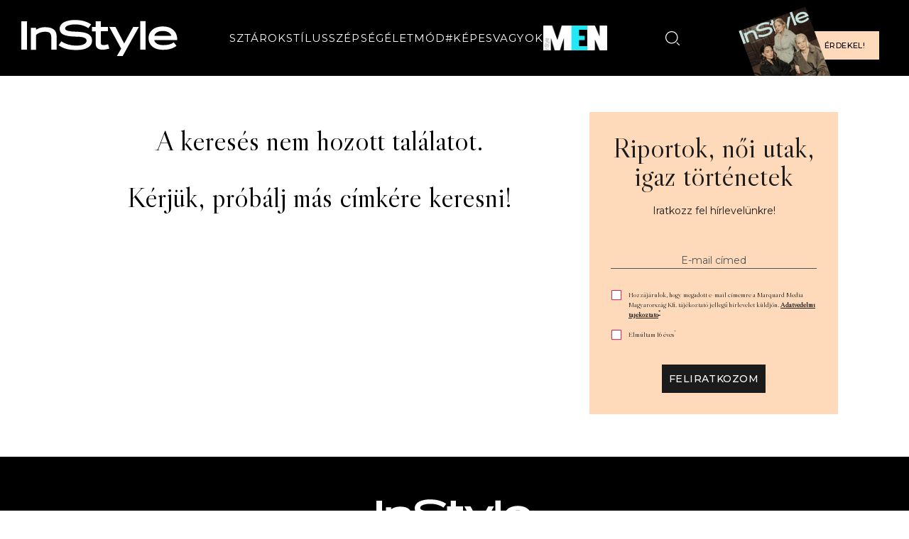

--- FILE ---
content_type: text/html; charset=utf-8
request_url: https://www.instyle.hu/cimke/Parti
body_size: 5475
content:
<!doctype html>
<html data-n-head-ssr lang="hu" data-n-head="%7B%22lang%22:%7B%22ssr%22:%22hu%22%7D%7D">
  <head >
    <meta data-n-head="ssr" charset="utf-8"><meta data-n-head="ssr" name="viewport" content="width=device-width, initial-scale=1.0, minimum-scale=1.0, maximum-scale=1.0, shrink-to-fit=no"><meta data-n-head="ssr" data-hid="description" name="description" content="InStyle Magyarország"><meta data-n-head="ssr" name="format-detection" content="telephone=no"><meta data-n-head="ssr" name="theme-color" content="#ffffff"><meta data-n-head="ssr" name="msapplication-TileColor" content="#ffffff"><meta data-n-head="ssr" property="og:locale" content="hu_HU"><meta data-n-head="ssr" data-hid="og:title" property="og:title" content="InStyle"><meta data-n-head="ssr" data-hid="og:type" property="og:type" content="website"><meta data-n-head="ssr" data-hid="og:image" property="og:image" content="https://instyle.hu/fallback-l.jpg"><meta data-n-head="ssr" data-hid="og:image:secure_url" property="og:image:secure_url" content="https://instyle.hu/fallback-l.jpg"><meta data-n-head="ssr" data-hid="og:image:type" property="og:image:type" content="image/jpeg"><title>Keresés | InStyle</title><link data-n-head="ssr" rel="icon" type="image/x-icon" href="/favicon.ico"><link data-n-head="ssr" rel="apple-touch-icon" sizes="180x180" href="/apple-touch-icon.png"><link data-n-head="ssr" rel="icon" type="image/png" sizes="32x32" href="/favicon-32x32.png"><link data-n-head="ssr" rel="icon" type="image/png" sizes="18x18" href="/favicon-18x18.png"><link data-n-head="ssr" rel="manifest" href="/site.webmanifest"><link data-n-head="ssr" rel="mask-icon" href="/safari-pinned-tab.svg" color="#000000"><link data-n-head="ssr" rel="preconnect" href="https://www.elofizetesem.hu"><script data-n-head="ssr" id="google-publisher-tag-init-script">var googletag = googletag || {};googletag.cmd = googletag.cmd || [];
    googletag.cmd.push(function(){
      googletag.pubads().enableSingleRequest();
      
      
      googletag.enableServices();
    });
  </script><link rel="preload" href="/_nuxt/01882fc.js" as="script"><link rel="preload" href="/_nuxt/a5adbc5.js" as="script"><link rel="preload" href="/_nuxt/ed5bae0.js" as="script"><link rel="preload" href="/_nuxt/css/ed6ea82.css" as="style"><link rel="preload" href="/_nuxt/f5c229b.js" as="script"><link rel="preload" href="/_nuxt/5de0c39.js" as="script"><link rel="stylesheet" href="/_nuxt/css/ed6ea82.css">
  </head>
  <body class="page page--search layout--default " data-n-head="%7B%22class%22:%7B%22ssr%22:%22page%20page--search%20layout--default%20%22%7D%7D">
    <div data-server-rendered="true" id="__nuxt"><!----><div id="__layout"><div id="instyle-app"><!----> <div class="ad-box-container ad-box-container--placeholder is-empty theAd advert-wp wp"></div> <div id="container"><!----> <header class="top desktop hidden-sm"><div class="container container-wide"><div class="brand"><a href="/" class="brand-logo nuxt-link-active"><img data-src="/_nuxt/img/brand-logo-white.1a2d922.svg" alt="InStyle" width="220" height="51"></a> <nav class="site-navigation"><ul><li class="menu-item"><a href="/rovat/sztarok" target="_self">Sztárok</a></li><li class="menu-item"><a href="/rovat/stilus" target="_self">Stílus</a></li><li class="menu-item"><a href="/rovat/szepseg" target="_self">Szépség</a></li><li class="menu-item"><a href="/rovat/eletmod" target="_self">Életmód</a></li><li class="menu-item"><a href="/rovat/kepesvagyok" target="_blank">#Képesvagyok</a></li><li class="menu-item"><a href="https://instylemen.hu" target="_blank"><img data-src="https://cms.static.marquardmedia.hu/data/menu/ISMEN_logo.png"></a></li></ul></nav> <i class="icon search white"></i> <div class="desktop--submenu-toggler mobile-menu--toggler"><span class="line first"></span> <span class="line second"></span> <span class="line third"></span></div> <a href="https://instyle.hu/megjelent" rel="noopener" target="_blank" alt="Előfizetek a magazinra" aria-label="Előfizetek a magazinra" class="shopaholic-promo--small"><img data-src="https://magaziner.hu/image/digital/issue/HF2L1ayZxm/150/1.jpg" alt="Magazin borítókép" width="56" height="75"> <button class="btn btn--primary">Érdekel!</button></a></div></div> <div class="container submenu-container" style="top:160px;"><nav><ul><li class="parent-columnist"><a href="/rovat/sztarok" target="_self">
        Sztárok
      </a></li> <!----></ul><ul><li class="parent-columnist"><a href="/rovat/stilus" target="_self">
        Stílus
      </a></li> <!----></ul><ul><li class="parent-columnist"><a href="/rovat/szepseg" target="_self">
        Szépség
      </a></li> <!----></ul><ul><li class="parent-columnist"><a href="/rovat/eletmod" target="_self">
        Életmód
      </a></li> <!----></ul><ul><li class="parent-columnist"><a href="/rovat/kepesvagyok" target="_blank">
        #Képesvagyok
      </a></li> <!----></ul><ul><li class="parent-columnist"><a href="https://instylemen.hu" target="_blank">
        InstyleMen
      </a></li> <!----></ul></nav> <a href="https://instyle.hu/megjelent" rel="noopener" target="_blank" alt="Előfizetek a magazinra" aria-label="Előfizetek a magazinra" class="shopaholic-promo"><div><h3>Megjelent az InStyle téli lapszáma, címlapon Görög Zita, Lilu és Tapasztó Orsi!</h3> <h4>Fizess elő 1 évre 20% kedvezménnyel az Instyle magazinra + PRÉMIUM digitális előfizetéssel</h4></div> <div class="shopaholic-promo--cta"><img data-src="https://magaziner.hu/image/digital/issue/HF2L1ayZxm/150/1.jpg" alt="Magazin borítókép" width="103" height="139"> <button class="btn btn--primary btn--compact">Érdekel!</button></div></a></div> <div class="searchbar"><div class="container"><i class="icon white search"></i> <input type="text" placeholder="Keresés.."> <i class="icon close white"></i></div></div></header> <header class="top mobile visible-sm"><div class="container"><div class="mobile-menu--toggler"><span class="line first"></span> <span class="line second"></span> <span class="line third"></span></div> <a href="/" class="brand-logo"><img data-src="/_nuxt/img/brand-logo-white.1a2d922.svg" alt="InStyle" width="140" height="32"></a> <i class="icon search white"></i></div> <!----> <div class="searchbar"><div class="container"><i class="icon white search"></i> <input type="text" placeholder="Keresés.."> <i class="icon close white"></i></div></div> <nav class="site-navigation"><a href="/hirlevel" class="link link--subscribe-to">
    Iratkozz fel hírlevelünkre!
    <i class="icon arrow-right white"></i></a> <ul><li><a href="/rovat/sztarok">Sztárok <!----></a> <!----></li><li><a href="/rovat/stilus">Stílus <!----></a> <!----></li><li><a href="/rovat/szepseg">Szépség <!----></a> <!----></li><li><a href="/rovat/eletmod">Életmód <!----></a> <!----></li><li><a href="/rovat/kepesvagyok">#Képesvagyok <!----></a> <!----></li><li><a href="https://instylemen.hu"><img data-src="https://cms.static.marquardmedia.hu/data/menu/ISMEN_logo.png"> <!----></a> <!----></li></ul> <div class="follow-us"><span>Kövess minket!</span> <ul><li><a href="https://www.facebook.com/instyle.magyarorszag" alt="Az InStyle Facebook oldala" rel="nofollow" target="_blank"><span class="logo"><img data-src="[data-uri]" width="9" height="16" alt="Facebook"></span> <!----></a></li><li><a href="https://www.instagram.com/instyle_hungary" alt="Az InStyle Instagram oldala" rel="nofollow" target="_blank"><span class="logo"><img data-src="/_nuxt/img/social--instagram.c429178.svg" width="16" height="15" alt="Instagram"></span> <!----></a></li><li><a href="https://twitter.com/InStyle_Hungary" alt="Az InStyle Twitter oldala" rel="nofollow" target="_blank"><span class="logo"><img data-src="/_nuxt/img/social--twitter.4e5c4bc.svg" width="15" height="11" alt="Twitter"></span> <!----></a></li><li><a href="https://www.youtube.com/channel/UCeEuDDD-qrj7ot-5ywUUn4A" alt="Az InStyle YouTube oldala" rel="nofollow" target="_blank"><span class="logo"><img data-src="[data-uri]" width="15" height="10" alt="YouTube"></span> <!----></a></li><li><a href="https://www.pinterest.com/instylehungary" alt="Az InStyle Pinterest oldala" rel="nofollow" target="_blank"><span class="logo"><img data-src="/_nuxt/img/social--pinterest.cff0b2a.svg" width="11" height="15" alt="Pinterest"></span> <!----></a></li><li><a alt="Az InStyle E-mail oldala" rel="nofollow" target="_blank"><span class="logo"><img data-src="/_nuxt/img/social--email.d8eb995.svg" width="15" height="10" alt="E-mail"></span> <!----></a></li></ul></div> <div class="shopaholic-subscription-box"><div class="inner"><h2>Megjelent az InStyle téli lapszáma, címlapon Görög Zita, Lilu és Tapasztó Orsi!</h2> <!----> <img data-src="https://magaziner.hu/image/digital/issue/HF2L1ayZxm/150/1.jpg" alt="Az InStyle magazin aktuális lapszámának borítóképe"> <div class="actions"><a href="https://instyle.hu/megjelent" rel="noopener" target="_blank" alt="Előfizetek a magazinra" class="btn btn--grey">
        Érdekel!
      </a></div></div></div></nav></header> <main class="main main--search"><div class="container"><div class="ad-box-container ad-box-container--placeholder is-empty"></div> <div class="content"><section class="list multiple-article-list"><p class="search--result--error">A keresés nem hozott találatot.<br>Kérjük, próbálj más címkére keresni!</p> <!----> <section class="article--list columns--1 columns--1--sm"><!----> <!----> <!----> <!----></section> <div class="ad-box-container ad-box-container--placeholder is-empty"></div> <section class="article--list columns--1 columns--1--sm"><!----> <!----> <!----> <!----></section> <section class="article--list columns--1 columns--1--sm"><!----> <!----> <!----> <!----></section> <section class="article--list columns--1 columns--1--sm"><!----> <!----> <!----> <!----></section> <!----></section> <aside class="sidebar"><div class="ad-box-container ad-box-container--placeholder is-empty"></div> <section class="article--list pr-article-block columns--1 columns--1--sm"><!----> <ul></ul></section> <div class="cms-newsletter-subscribe"><label>Riportok, női utak, igaz történetek</label> <p class="subtitle">Iratkozz fel hírlevelünkre!</p> <div class="input-label"><!----> <input type="text" placeholder="E-mail címed" value=""></div> <div class="checkboxes"><div class="row"><input type="checkbox" id="newsletter-terms"> <label for="newsletter-terms">
        Hozzájárulok, hogy megadott e-mail címemre a Marquard Media Magyarország Kft. tájékoztató jellegű hírlevelet küldjön.
        <a href="https://adatvedelem.marquardmedia.hu/adatvedelmi_tajekoztato.pdf" target="_blank">Adatvédelmi tájékoztató<sup>*</sup></a></label></div> <div class="row"><input type="checkbox" id="newsletter-age"> <label for="newsletter-age">Elmúltam 16 éves<sup>*</sup></label></div></div> <div class="actions"><button rel="nofollow" class="cms-newsletter-subscribe--submit">
    Feliratkozom
    </button></div></div> <section class="article--list pr-article-block columns--1 columns--1--sm"><!----> <ul></ul></section> <script id="vhad" data-src="https://api.network.vegyelhazait.hu/vhad.js"></script> <div class="ad-box-container ad-box-container--placeholder is-empty"></div> <!----> <section class="article--list pr-article-block columns--1 columns--1--sm"><!----> <ul></ul></section> <!----> <section class="article--list pr-article-block columns--1 columns--1--sm"><!----> <ul></ul></section> <div class="ad-box-container ad-box-container--placeholder is-empty"></div></aside></div></div> <!----></main> <footer class="site-footer"><div class="brand"><a href="/" class="brand-logo nuxt-link-active"><img data-src="/_nuxt/img/brand-logo-white.1a2d922.svg" alt="InStyle" width="220" height="51"></a></div> <div class="container"><div class="links"><label class="footer-label">Rovatok</label> <ul class="sitemap"><li><a href="/rovat/sztarok">
            Sztárok
          </a></li><li><a href="/rovat/stilus">
            Stílus
          </a></li><li><a href="/rovat/szepseg">
            Szépség
          </a></li><li><a href="/rovat/eletmod">
            Életmód
          </a></li><li><a href="/rovat/kepesvagyok">
            #Képesvagyok
          </a></li><li><a href="https://instylemen.hu" target="_blank" rel="noopener">
            InstyleMen
          </a></li></ul></div> <div class="links"><label class="footer-label">Infók</label> <ul class="alt"><li><a href="/hirlevel">
            Hírlevél
          </a></li><li><a href="/holkaphato">
            Hol kapható?
          </a></li><li><a href="/impresszum">
            Impresszum
          </a></li><li><a href="https://adatvedelem.marquardmedia.hu/adatvedelmi_tajekoztato.pdf" rel="noopener">
            Adatvédelmi tájékoztató
          </a></li><li><a href="/jatekszabalyzat">
            Játékszabályzat
          </a></li></ul></div> <div class="links"><div class="marquard-group"><div class="first"><!----> <label>Kapcsolat</label> <ul class="marquard-brands"><li><a href="https://evamagazin.hu" rel="noopener" target="_blank">Éva magazin</a></li><li><a href="https://joy.hu" rel="noopener" target="_blank">Joy</a></li><li><a href="https://joynapok.hu" rel="noopener" target="_blank">JOY-Napok</a></li><li><a href="https://vegyelhazait.hu" rel="noopener" target="_blank">VegyélHazait</a></li></ul></div> <div class="second"><label>Rólunk</label> <ul class="links"><li><a href="https://www.marquardmedia.hu/publishing/brands/instyle" rel="noopener" target="_blank">InStyle Magyarország</a></li> <li><a href="https://www.marquardmedia.hu/publishing/about" rel="noopener" target="_blank">Marquard Group Hungary</a></li> <li><a href="https://marquardgroup.hu/marka/instyle/" rel="noopener" target="_blank">Hirdetői információk</a></li></ul></div></div></div> <div class="links"><label class="footer-label">Hírlevél</label> <div class="sub"><div class="sub-text">Iratkozz fel hírlevelünkre és értesülj elsőként az újdonságokról</div> <a href="/hirlevel" class="btn btn--compact btn--gray">Feliratkozom</a></div> <div class="follow-us"><span>Kövess minket!</span> <ul><li><a href="https://www.facebook.com/instyle.magyarorszag" alt="Az InStyle Facebook oldala" rel="nofollow" target="_blank"><span class="logo"><img data-src="[data-uri]" width="9" height="16" alt="Facebook"></span> <!----></a></li><li><a href="https://www.instagram.com/instyle_hungary" alt="Az InStyle Instagram oldala" rel="nofollow" target="_blank"><span class="logo"><img data-src="/_nuxt/img/social--instagram.c429178.svg" width="16" height="15" alt="Instagram"></span> <!----></a></li><li><a href="https://twitter.com/InStyle_Hungary" alt="Az InStyle Twitter oldala" rel="nofollow" target="_blank"><span class="logo"><img data-src="/_nuxt/img/social--twitter.4e5c4bc.svg" width="15" height="11" alt="Twitter"></span> <!----></a></li><li><a href="https://www.youtube.com/channel/UCeEuDDD-qrj7ot-5ywUUn4A" alt="Az InStyle YouTube oldala" rel="nofollow" target="_blank"><span class="logo"><img data-src="[data-uri]" width="15" height="10" alt="YouTube"></span> <!----></a></li><li><a href="https://www.pinterest.com/instylehungary" alt="Az InStyle Pinterest oldala" rel="nofollow" target="_blank"><span class="logo"><img data-src="/_nuxt/img/social--pinterest.cff0b2a.svg" width="11" height="15" alt="Pinterest"></span> <!----></a></li><li><a alt="Az InStyle E-mail oldala" rel="nofollow" target="_blank"><span class="logo"><img data-src="/_nuxt/img/social--email.d8eb995.svg" width="15" height="10" alt="E-mail"></span> <!----></a></li></ul></div></div></div> <div class="developed"><div>2026 Marquard Group Hungary</div> <div>Fejlesztette a Marquard <b>Digital Services</b></div></div> <div class="row" style="width: 100%;"><div class="col-12 col-12-sm" style="align-items: center;justify-content: center;display: flex;"><span style="color: lightgray; font-size: 12px;"> Version: v26.0105.1303</span></div></div></footer> <footer class="footer--shopaholic-promo hidden-sm"><div class="container"><span>Megjelent az InStyle téli lapszáma, címlapon Görög Zita, Lilu és Tapasztó Orsi!</span> <a href="https://instyle.hu/megjelent" target="_blank" class="btn btn--primary btn--compact">Érdekel!</a> <div class="magazine-wrapper"><img data-src="https://magaziner.hu/image/digital/issue/HF2L1ayZxm/150/1.jpg" alt="Magazin borítókép" width="151" height="204"></div></div></footer></div></div></div></div><script>window.__NUXT__=(function(a,b,c,d,e,f){return {layout:"default",data:[{hasMoreContent:e,errorMessage:"A keresés nem hozott találatot.\u003Cbr\u003EKérjük, próbálj más címkére keresni!"}],fetch:{},error:f,state:{ads:{refresh:f,bodyClass:c,hideAds:e,targeting:[]},analytics:{},article:{tops:{sztarok:[],stilus:[],szepseg:[],eletmod:[],kepesvagyok:[],"https:instylemen.hu":[],all:[]},prs:[],microsite:{},addTopPadding:e},sitemenu:{sitemenu:[{site:d,name:"Sztárok",link:"\u002Fsztarok",parent:a,order:b,visible:b,newpage:a,icon_filename:c,visible_on_desktop:a,visible_on_mobile:a,submenus:[]},{site:d,name:"Stílus",link:"\u002Fstilus",parent:a,order:"2",visible:b,newpage:a,icon_filename:c,visible_on_desktop:a,visible_on_mobile:a,submenus:[]},{site:d,name:"Szépség",link:"\u002Fszepseg",parent:a,order:"3",visible:b,newpage:a,icon_filename:c,visible_on_desktop:a,visible_on_mobile:a,submenus:[]},{site:d,name:"Életmód",link:"\u002Feletmod",parent:a,order:"5",visible:b,newpage:a,icon_filename:c,visible_on_desktop:a,visible_on_mobile:a,submenus:[]},{site:d,name:"#Képesvagyok",link:"\u002Fkepesvagyok",parent:a,order:"18",visible:b,newpage:b,icon_filename:c,visible_on_desktop:a,visible_on_mobile:a,submenus:[]},{site:d,name:"InstyleMen",link:"https:\u002F\u002Finstylemen.hu",parent:a,order:"19",visible:b,newpage:b,icon_filename:"ISMEN_logo.png",visible_on_desktop:a,visible_on_mobile:a,submenus:[]}]},summitplayer:{}},serverRendered:true,routePath:"\u002Fcimke\u002FParti",config:{_app:{basePath:"\u002F",assetsPath:"\u002F_nuxt\u002F",cdnURL:f}}}}("0","1","","instyle.hu",false,null));</script><script src="/_nuxt/01882fc.js" defer></script><script src="/_nuxt/5de0c39.js" defer></script><script src="/_nuxt/a5adbc5.js" defer></script><script src="/_nuxt/ed5bae0.js" defer></script><script src="/_nuxt/f5c229b.js" defer></script><script data-n-head="ssr" src="https://api.marquard.hu/pr.js" async data-body="true"></script><script data-n-head="ssr" src="https://pagead2.googlesyndication.com/pagead/js/adsbygoogle.js?client=ca-pub-4698415399775671" async data-body="true"></script><script data-n-head="ssr" src="https://securepubads.g.doubleclick.net/tag/js/gpt.js" async data-body="true"></script>
  </body>
</html>


--- FILE ---
content_type: text/html; charset=utf-8
request_url: https://www.google.com/recaptcha/api2/aframe
body_size: 249
content:
<!DOCTYPE HTML><html><head><meta http-equiv="content-type" content="text/html; charset=UTF-8"></head><body><script nonce="4NAWq_s1EAQBHr7a-klwkg">/** Anti-fraud and anti-abuse applications only. See google.com/recaptcha */ try{var clients={'sodar':'https://pagead2.googlesyndication.com/pagead/sodar?'};window.addEventListener("message",function(a){try{if(a.source===window.parent){var b=JSON.parse(a.data);var c=clients[b['id']];if(c){var d=document.createElement('img');d.src=c+b['params']+'&rc='+(localStorage.getItem("rc::a")?sessionStorage.getItem("rc::b"):"");window.document.body.appendChild(d);sessionStorage.setItem("rc::e",parseInt(sessionStorage.getItem("rc::e")||0)+1);localStorage.setItem("rc::h",'1768412804082');}}}catch(b){}});window.parent.postMessage("_grecaptcha_ready", "*");}catch(b){}</script></body></html>

--- FILE ---
content_type: application/javascript; charset=UTF-8
request_url: https://www.instyle.hu/_nuxt/16b54ce.js
body_size: 3715
content:
(window.webpackJsonp=window.webpackJsonp||[]).push([[33,6,17],{415:function(t,e,i){"use strict";i.r(e);var s=i(11),n=(i(24),i(29),i(69),function(t){return["small","text-only","flat","hero","hero-flat","hero-extended"].includes(t)}),o={props:{title:{type:String,required:!1,default:""},items:{type:Array,required:!0},cols:{type:Number,required:!1,default:4,validator:function(t){return t>0&&t<=6}},colsMobile:{type:Number,required:!1,default:1,validator:function(t){return t>0&&t<=2}},colsTablet:{type:Number,required:!1,default:0,validator:function(t){return t>=0&&t<=3}},firstDiffers:{type:[String,null],required:!1,default:null,validator:n},firstTarget:{type:String,required:!1,default:"_self"},otherTarget:{type:String,required:!1,default:"_self"},viewmode:{type:String,required:!0,validator:n},ad:{type:Object,required:!1,default:null},use1big2small:{type:Boolean,required:!1,default:!1}},computed:{cssClasses:function(){var t={"article--list":!0};return t["columns--"+this.cols]=!0,t["columns--"+this.colsTablet+"--md"]=this.colsTablet>0,t["columns--"+this.colsMobile+"--sm"]=!0,t},firstArticleComponentName:function(){if(null===this.firstDiffers)return"articleSmall";var t=this.firstDiffers.split("-"),e=Object(s.a)(t,2),i=e[0],n=e[1];return"article"+this.ucfirst(i)+this.ucfirst(n)},dynamicComponentName:function(){var t=this.viewmode.split("-"),e=Object(s.a)(t,2),i=e[0],n=e[1];return"article"+this.ucfirst(i)+this.ucfirst(n)},shouldUse1Big2SmallLayout:function(){return this.use1big2small&&(7===this.items.length||3===this.items.length)},massagedItems:function(){return null===this.firstDiffers?this.items:this.items.slice(this.shouldUse1Big2SmallLayout?3:1)},hasTitleSlot:function(){return!!this.$slots.title}},methods:{ucfirst:function(t){return t&&t.length?t.charAt(0).toUpperCase()+t.slice(1):""},slotRenderEnded:function(t){this.$emit("slotRenderEnded",t)}}},r=i(0),a=Object(r.a)(o,function(){var t=this,e=t._self._c;return e("section",{class:t.cssClasses},[t.hasTitleSlot?e("label",{staticClass:"article--list--title"},[t._t("title")],2):t.title.length?e("label",{staticClass:"article--list--title"},[t._v("\n    "+t._s(t.title)+"\n  ")]):t._e(),t._v(" "),null!==t.firstDiffers&&t.items.length>0&&t.items.length<7&&!t.use1big2small?e("div",{staticClass:"article--list--first"},[e(t.firstArticleComponentName,{tag:"component",attrs:{article:t.items[0],target:t.firstTarget}})],1):t._e(),t._v(" "),t.shouldUse1Big2SmallLayout?e("div",{staticClass:"article--list--firsts"},[e(t.firstArticleComponentName,{tag:"component",attrs:{article:t.items[0],target:t.firstTarget}}),t._v(" "),e("div",{staticClass:"article--list--firsts-side"},[e(t.dynamicComponentName,{tag:"component",attrs:{article:t.items[1],target:t.otherTarget}}),t._v(" "),e(t.dynamicComponentName,{tag:"component",attrs:{article:t.items[2],target:t.otherTarget}})],1)],1):t._e(),t._v(" "),t.massagedItems.length>0?e("ul",t._l(t.massagedItems,function(i,s){return e("li",{key:s},[t.ad&&t.ad.position==s&&t.ad.visible?e("cms-ad-box",{attrs:{type:t.ad.type,"ad-unit":t.ad.adUnit},on:{slotRenderEnded:t.slotRenderEnded}}):e(t.dynamicComponentName,{tag:"component",attrs:{article:i,target:t.otherTarget}})],1)}),0):t._e()])},[],!1,null,null,null);e.default=a.exports;installComponents(a,{CmsAdBox:i(254).default})},416:function(t,e,i){"use strict";i(30);e.a={beforeRouteUpdate:function(t,e,i){this.$root.closeMobileMenu(),i()},methods:{adsRoadblockRendered:function(t){var e=t.adUnit,i=t.isEmpty;setTimeout(function(){var t=document.body.classList.contains("layout--has-wallpaper");if(!i&&t){var s=document.querySelector('div[id^="sticky-ad--div-gpt-ad-'+e+'"]');if(s){var n=document.querySelector("header.top.desktop").offsetHeight;s.setAttribute("data-top",n),s.style.top="".concat(n,"px")}}},1500)}}}},417:function(t,e,i){"use strict";i.r(e);var s=i(11),n=(i(17),i(24),i(29),i(69),i(2),i(35),{props:{title:{type:String,required:!1,default:""},items:{type:Array,required:!0},positions:{type:Array,required:!0},cols:{type:Number,required:!1,default:1,validator:function(t){return t>0&&t<=6}},colsMobile:{type:Number,required:!1,default:1,validator:function(t){return t>0&&t<=2}},viewmode:{type:String,required:!0,validator:function(t){return["small","text-only","flat","hero","hero-flat"].includes(t)}},disableAvCode:{type:Boolean,required:!1,default:!1},target:{type:String,required:!1,default:"_self"}},computed:{cssClasses:function(){var t={"article--list":!0,"pr-article-block":!0};return t["columns--"+this.cols]=!0,t["columns--"+this.colsMobile+"--sm"]=!0,t},dynamicComponentName:function(){var t=this.viewmode.split("-"),e=Object(s.a)(t,2),i=e[0],n=e[1];return"article"+this.ucfirst(i)+this.ucfirst(n)},massagedItems:function(){var t=this;return this.items.filter(function(e){return t.positions.includes(e.pr.position)})}},methods:{ucfirst:function(t){return t&&t.length?t.charAt(0).toUpperCase()+t.slice(1):""}}}),o=i(0),r=Object(o.a)(n,function(){var t=this,e=t._self._c;return e("section",{class:t.cssClasses},[t.title.length?e("label",{staticClass:"article--list--title"},[t._v(t._s(t.title))]):t._e(),t._v(" "),e("ul",t._l(t.massagedItems,function(i,s){return e("li",{key:s},[e(t.dynamicComponentName,{tag:"component",staticClass:"pr-article",attrs:{article:i,"data-ct-link":encodeURI(i.pr.lead_ct_link),"data-article-id":i.id,target:t.target}}),t._v(" "),!t.disableAvCode&&i.pr.lead_av_code?e("div",{directives:[{name:"el",rawName:"v-el:script-holder",arg:"script-holder"}],domProps:{innerHTML:t._s(i.pr.lead_av_code)}}):t._e()],1)}),0)])},[],!1,null,null,null);e.default=r.exports},434:function(t,e,i){"use strict";var s=i(4),n=i(185);s({target:"String",proto:!0,forced:i(186)("fixed")},{fixed:function(){return n(this,"tt","","")}})},444:function(t,e,i){"use strict";i.r(e);i(29);var s=i(16),n=(i(57),i(15),i(434),i(52)),o=i(416),r=i(141),a={name:"IndexPage",mixins:[n.a,o.a],asyncData:function(t){return Object(s.a)(regeneratorRuntime.mark(function e(){var i,s,n;return regeneratorRuntime.wrap(function(e){for(;;)switch(e.prev=e.next){case 0:return i=t.error,s=t.$apiService,t.store,e.next=1,s.home.get();case 1:if(!((n=e.sent)instanceof r.a)){e.next=2;break}return e.abrupt("return",i({statusCode:500,message:"Ismeretlen hiba történt a főoldal lekérése közben"}));case 2:if(!Array.isArray(n)||n.length){e.next=3;break}return e.abrupt("return",{promotions:[],dedicated:[],sections:[],extraSections:[]});case 3:return e.abrupt("return",{promotions:n.promotion,dedicated:n.dedicated,sections:n.fixed,extraSections:n.extra});case 4:case"end":return e.stop()}},e)}))()},data:function(){return{promotions:[],dedicated:[],sections:[],extraSections:[],isDynamicEnabled:!0,adDesktopBillboard2Visible:!0}},head:function(){var t=this.firstSectionArticles.length>0&&this.firstSectionArticles[0].cover_image.links.m?this.firstSectionArticles[0].cover_image.links.m.url:null;return{title:"InStyle Magyarország",bodyAttrs:{class:"page page--frontpage "+this.$store.state.ads.bodyClass},link:[{rel:"preload",as:"image",href:t}]}},computed:{firstSectionArticles:function(){return this.sections.length&&Array.isArray(this.sections[0].items)?this.sections[0].items:[]},secondSectionArticles:function(){return this.sections.length&&Array.isArray(this.sections[1].items)?this.sections[1].items:[]},secondSectionLabel:function(){return this.sections.length&&this.sections[1].name?this.sections[1].name:""},thirdSectionArticles:function(){return this.sections.length&&Array.isArray(this.sections[2].items)?this.sections[2].items:[]},thirdSectionLabel:function(){return this.sections.length&&this.sections[2].name?this.sections[2].name:""},fourthSectionArticles:function(){return this.sections.length&&Array.isArray(this.sections[3].items)?this.sections[3].items:[]},fourthSectionLabel:function(){return this.sections.length&&this.sections[3].name?this.sections[3].name:""},fifthSectionArticles:function(){return this.sections.length&&Array.isArray(this.sections[4].items)?this.sections[4].items:[]},fifthSectionLabel:function(){return this.sections.length&&this.sections[4].name?this.sections[4].name:""},sixthSectionArticles:function(){return this.sections.length&&Array.isArray(this.sections[5].items)?this.sections[5].items:[]},sixthSectionLabel:function(){return this.sections.length&&this.sections[5].name?this.sections[5].name:""},seventhSectionArticles:function(){return this.sections.length&&void 0!==this.sections[6]&&Array.isArray(this.sections[6].items)?this.sections[6].items:[]},seventhSectionLabel:function(){return this.sections.length&&void 0!==this.sections[6]&&this.sections[6].name?this.sections[6].name:""},eighthSectionArticles:function(){return this.sections.length&&void 0!==this.sections[7]&&Array.isArray(this.sections[7].items)?this.sections[7].items:[]},eighthSectionLabel:function(){return this.sections.length&&void 0!==this.sections[7]&&this.sections[7].name?this.sections[7].name:""},extraSectionArticles:function(){return this.extraSections.length&&Array.isArray(this.extraSections[0].items)?this.extraSections[0].items:[]},extraSectionLabel:function(){return this.extraSections.length&&this.extraSections[0].name?this.extraSections[0].name:""},dedicatedLabel:function(){return this.dedicated.length&&Array.isArray(this.dedicated[0].items)&&this.dedicated[0].name?this.dedicated[0].name:""},dedicatedArticles:function(){return this.dedicated.length&&Array.isArray(this.dedicated[0].items)?this.dedicated[0].items.slice(0,4):[]},dedicatedLength:function(){return this.dedicated[0].items},promotionArticles:function(){return this.$store.state.article.prs?this.$store.state.article.prs:[]}},methods:{adRenderedBillboard2Desktop:function(t){t.adUnit;var e=t.isEmpty;this.adDesktopBillboard2Visible=!e}}},l=i(0),c=Object(l.a)(a,function(){var t=this,e=t._self._c;return e("main",{staticClass:"main main--frontpage",class:{"add-padding":t.$store.state.article.addTopPadding}},[e("div",{staticClass:"container"},[e("cms-ad-box",{attrs:{"ad-unit":"SM-Instyle-Desktop-Nyito-Billboard1",size:[[1138,640],[1140,640],[970,90],[970,250],[728,90]],device:"desktop"}}),t._v(" "),e("cms-ad-box",{attrs:{"ad-unit":"SM-Instyle-Mobil-Nyito-MR1",size:[[480,320],[300,250],[300,400],[300,500],[320,480],[300,300],[320,50]],device:"mobile"}}),t._v(" "),e("section",{staticClass:"home--section home--section--first"},[e("article-list",{attrs:{cols:4,items:t.firstSectionArticles,use1big2small:!0,"first-target":"_blank","first-differs":"hero-extended",viewmode:"small"}})],1)],1),t._v(" "),e("div",{staticClass:"container visible-sm"},[e("cms-ad-box",{attrs:{"ad-unit":"SM-Instyle-Mobil-Nyito-MR2",size:[[320,50],[300,500],[320,480],[300,400],[480,320],[300,300],[300,600],[300,250],[300,420]],device:"mobile"}})],1),t._v(" "),t._e(),t._v(" "),e("section",{class:{"home--section home--section--second":!0,"home--section--black":0==t.dedicatedArticles.length}},[e("div",{staticClass:"container"},[e("article-list",{attrs:{cols:4,items:t.secondSectionArticles,title:t.secondSectionLabel,viewmode:"small"}})],1)]),t._v(" "),e("div",{staticClass:"container"},[t.promotionArticles.length>0?e("section",{staticClass:"home--section home--section--promotions"},[e("pr-article-list",{attrs:{items:t.promotionArticles,positions:[1,2,3],viewmode:"flat"}})],1):t._e()]),t._v(" "),e("div",{staticClass:"container"},[e("section",{staticClass:"home--section home--section--promo"},[e("div",{staticClass:"newsletter-sub"},[e("cms-newsletter-subscribe",{attrs:{"sib-form-url":t.sibFormUrl,title:"Szeretnél mindenről elsők között értesülni?",subtitle:"Iratkozz fel hírlevelünkre!",placeholder:"E-mail címed"}})],1),t._v(" "),e("div",{staticClass:"adverts"},[e("cms-ad-box",{attrs:{"ad-unit":"SM-Instyle-Desktop-Nyito-Roadblock",size:[[640,400],[640,480],[640,768],[640,360]],device:"desktop"},on:{slotRenderEnded:t.adsRoadblockRendered}})],1)])]),t._v(" "),e("section",{staticClass:"home--section home--section--isred home--section--third"},[e("div",{staticClass:"container"},[e("article-list",{attrs:{cols:4,items:t.thirdSectionArticles,title:t.thirdSectionLabel,viewmode:"small"}}),t._v(" "),e("cms-ad-box",{attrs:{"ad-unit":"SM-Instyle-Mobil-Nyito-MR3",size:[[300,400],[320,50],[300,250],[320,480],[300,500],[300,300],[480,320],[300,420]],device:"mobile"}})],1)]),t._v(" "),t.isDynamicEnabled&&t.extraSectionArticles.length?e("section",{staticClass:"home--section home--section--dynamic"},[e("div",{staticClass:"container"},[e("article-list",{attrs:{cols:4,items:t.extraSectionArticles,title:t.extraSectionLabel,viewmode:"small"}})],1)]):t._e(),t._v(" "),e("div",{staticClass:"container"},[t.promotionArticles.length>3?e("section",{staticClass:"home--section home--section--promotions"},[e("pr-article-list",{attrs:{items:t.promotionArticles,positions:[4,5,6,7,8,9,10],viewmode:"flat"}})],1):t._e(),t._v(" "),e("cms-ad-box",{staticClass:"margin-top",attrs:{"ad-unit":"SM-Instyle-Desktop-Nyito-Roadblock2",size:[[640,768],[640,400],[640,480],[640,360]],device:"desktop"},on:{slotRenderEnded:t.adsRoadblockRendered}})],1),t._v(" "),e("div",{staticClass:"container"},[e("section",{staticClass:"home--section home--section--fourth"},[e("div",{staticClass:"home--section--items"},[e("article-list",{attrs:{cols:3,"cols-tablet":2,items:t.fourthSectionArticles,title:t.fourthSectionLabel,viewmode:"small"}})],1),t._v(" "),e("div",{staticClass:"home--section--sub"},[e("shopaholic-subscription-box",{attrs:{title:t.shopaholicHomepageBoxTitle,subtitle:t.shopaholicHomepageBoxSubtitle}})],1)]),t._v(" "),e("cms-ad-box",{attrs:{"ad-unit":"SM-Instyle-Mobil-Nyito-MR4",size:[[300,250],[320,480],[300,500],[300,400],[300,300],[320,50],[300,420]],device:"mobile"}})],1),t._v(" "),e("div",{staticClass:"container"},[e("section",{staticClass:"home--section home--section--fifth"},[e("div",{staticClass:"home--section--items"},[e("article-list",{attrs:{cols:1,items:t.fifthSectionArticles,title:t.fifthSectionLabel,viewmode:"flat"}})],1),t._v(" "),e("div",{staticClass:"home--section--sub"},[e("cms-ad-box",{attrs:{"ad-unit":"SM-Instyle-Desktop-Nyito-HP1",size:[[300,600],[300,250]],device:"desktop"}}),t._v(" "),e("cms-ad-box",{attrs:{"ad-unit":"SM-Instyle-Mobil-Nyito-MR5",size:[[300,250],[480,320],[300,300],[320,50],[300,400],[300,500],[320,480],[300,420]],device:"mobile"}})],1)]),t._v(" "),e("div",{directives:[{name:"show",rawName:"v-show",value:t.adDesktopBillboard2Visible,expression:"adDesktopBillboard2Visible"}],staticClass:"container"},[e("cms-ad-box",{staticClass:"margin-top",attrs:{"ad-unit":"SM-Instyle-Desktop-Nyito-Billboard2",size:[[970,110],[728,90],[970,100],[970,250],[970,90],[1140,640],[1138,640]],device:"desktop"},on:{slotRenderEnded:t.adRenderedBillboard2Desktop}})],1),t._v(" "),e("section",{staticClass:"home--section home--section--sixth"},[e("article-list",{attrs:{cols:4,items:t.sixthSectionArticles,title:t.sixthSectionLabel,viewmode:"small"}})],1),t._v(" "),e("section",{staticClass:"home--section home--section--seventh"},[e("article-list",{attrs:{cols:4,items:t.seventhSectionArticles,title:t.seventhSectionLabel,use1big2small:!0,"first-differs":"hero-extended",viewmode:"small"}})],1),t._v(" "),t.eighthSectionArticles.length?e("section",{staticClass:"home--section home--section--eighth"},[e("div",{staticClass:"home--section--items"},[e("article-list",{attrs:{cols:1,items:t.eighthSectionArticles,title:t.eighthSectionLabel,viewmode:"flat"}})],1),t._v(" "),e("div",{staticClass:"home--section--sub"},[e("cms-ad-box",{attrs:{"ad-unit":"SM-Instyle-Desktop-Nyito-HP2",size:[300,600],device:"desktop"}})],1)]):t._e()])])},[],!1,null,null,null);e.default=c.exports;installComponents(c,{CmsAdBox:i(254).default,ArticleList:i(415).default,PrArticleList:i(417).default,ShopaholicSubscriptionBox:i(259).default})}}]);

--- FILE ---
content_type: application/javascript; charset=UTF-8
request_url: https://www.instyle.hu/_nuxt/5de0c39.js
body_size: 3541
content:
(window.webpackJsonp=window.webpackJsonp||[]).push([[25,6,15,17,18],{415:function(t,e,s){"use strict";s.r(e);var r=s(11),i=(s(24),s(29),s(69),function(t){return["small","text-only","flat","hero","hero-flat","hero-extended"].includes(t)}),a={props:{title:{type:String,required:!1,default:""},items:{type:Array,required:!0},cols:{type:Number,required:!1,default:4,validator:function(t){return t>0&&t<=6}},colsMobile:{type:Number,required:!1,default:1,validator:function(t){return t>0&&t<=2}},colsTablet:{type:Number,required:!1,default:0,validator:function(t){return t>=0&&t<=3}},firstDiffers:{type:[String,null],required:!1,default:null,validator:i},firstTarget:{type:String,required:!1,default:"_self"},otherTarget:{type:String,required:!1,default:"_self"},viewmode:{type:String,required:!0,validator:i},ad:{type:Object,required:!1,default:null},use1big2small:{type:Boolean,required:!1,default:!1}},computed:{cssClasses:function(){var t={"article--list":!0};return t["columns--"+this.cols]=!0,t["columns--"+this.colsTablet+"--md"]=this.colsTablet>0,t["columns--"+this.colsMobile+"--sm"]=!0,t},firstArticleComponentName:function(){if(null===this.firstDiffers)return"articleSmall";var t=this.firstDiffers.split("-"),e=Object(r.a)(t,2),s=e[0],i=e[1];return"article"+this.ucfirst(s)+this.ucfirst(i)},dynamicComponentName:function(){var t=this.viewmode.split("-"),e=Object(r.a)(t,2),s=e[0],i=e[1];return"article"+this.ucfirst(s)+this.ucfirst(i)},shouldUse1Big2SmallLayout:function(){return this.use1big2small&&(7===this.items.length||3===this.items.length)},massagedItems:function(){return null===this.firstDiffers?this.items:this.items.slice(this.shouldUse1Big2SmallLayout?3:1)},hasTitleSlot:function(){return!!this.$slots.title}},methods:{ucfirst:function(t){return t&&t.length?t.charAt(0).toUpperCase()+t.slice(1):""},slotRenderEnded:function(t){this.$emit("slotRenderEnded",t)}}},l=s(0),n=Object(l.a)(a,function(){var t=this,e=t._self._c;return e("section",{class:t.cssClasses},[t.hasTitleSlot?e("label",{staticClass:"article--list--title"},[t._t("title")],2):t.title.length?e("label",{staticClass:"article--list--title"},[t._v("\n    "+t._s(t.title)+"\n  ")]):t._e(),t._v(" "),null!==t.firstDiffers&&t.items.length>0&&t.items.length<7&&!t.use1big2small?e("div",{staticClass:"article--list--first"},[e(t.firstArticleComponentName,{tag:"component",attrs:{article:t.items[0],target:t.firstTarget}})],1):t._e(),t._v(" "),t.shouldUse1Big2SmallLayout?e("div",{staticClass:"article--list--firsts"},[e(t.firstArticleComponentName,{tag:"component",attrs:{article:t.items[0],target:t.firstTarget}}),t._v(" "),e("div",{staticClass:"article--list--firsts-side"},[e(t.dynamicComponentName,{tag:"component",attrs:{article:t.items[1],target:t.otherTarget}}),t._v(" "),e(t.dynamicComponentName,{tag:"component",attrs:{article:t.items[2],target:t.otherTarget}})],1)],1):t._e(),t._v(" "),t.massagedItems.length>0?e("ul",t._l(t.massagedItems,function(s,r){return e("li",{key:r},[t.ad&&t.ad.position==r&&t.ad.visible?e("cms-ad-box",{attrs:{type:t.ad.type,"ad-unit":t.ad.adUnit},on:{slotRenderEnded:t.slotRenderEnded}}):e(t.dynamicComponentName,{tag:"component",attrs:{article:s,target:t.otherTarget}})],1)}),0):t._e()])},[],!1,null,null,null);e.default=n.exports;installComponents(n,{CmsAdBox:s(254).default})},416:function(t,e,s){"use strict";s(30);e.a={beforeRouteUpdate:function(t,e,s){this.$root.closeMobileMenu(),s()},methods:{adsRoadblockRendered:function(t){var e=t.adUnit,s=t.isEmpty;setTimeout(function(){var t=document.body.classList.contains("layout--has-wallpaper");if(!s&&t){var r=document.querySelector('div[id^="sticky-ad--div-gpt-ad-'+e+'"]');if(r){var i=document.querySelector("header.top.desktop").offsetHeight;r.setAttribute("data-top",i),r.style.top="".concat(i,"px")}}},1500)}}}},417:function(t,e,s){"use strict";s.r(e);var r=s(11),i=(s(17),s(24),s(29),s(69),s(2),s(35),{props:{title:{type:String,required:!1,default:""},items:{type:Array,required:!0},positions:{type:Array,required:!0},cols:{type:Number,required:!1,default:1,validator:function(t){return t>0&&t<=6}},colsMobile:{type:Number,required:!1,default:1,validator:function(t){return t>0&&t<=2}},viewmode:{type:String,required:!0,validator:function(t){return["small","text-only","flat","hero","hero-flat"].includes(t)}},disableAvCode:{type:Boolean,required:!1,default:!1},target:{type:String,required:!1,default:"_self"}},computed:{cssClasses:function(){var t={"article--list":!0,"pr-article-block":!0};return t["columns--"+this.cols]=!0,t["columns--"+this.colsMobile+"--sm"]=!0,t},dynamicComponentName:function(){var t=this.viewmode.split("-"),e=Object(r.a)(t,2),s=e[0],i=e[1];return"article"+this.ucfirst(s)+this.ucfirst(i)},massagedItems:function(){var t=this;return this.items.filter(function(e){return t.positions.includes(e.pr.position)})}},methods:{ucfirst:function(t){return t&&t.length?t.charAt(0).toUpperCase()+t.slice(1):""}}}),a=s(0),l=Object(a.a)(i,function(){var t=this,e=t._self._c;return e("section",{class:t.cssClasses},[t.title.length?e("label",{staticClass:"article--list--title"},[t._v(t._s(t.title))]):t._e(),t._v(" "),e("ul",t._l(t.massagedItems,function(s,r){return e("li",{key:r},[e(t.dynamicComponentName,{tag:"component",staticClass:"pr-article",attrs:{article:s,"data-ct-link":encodeURI(s.pr.lead_ct_link),"data-article-id":s.id,target:t.target}}),t._v(" "),!t.disableAvCode&&s.pr.lead_av_code?e("div",{directives:[{name:"el",rawName:"v-el:script-holder",arg:"script-holder"}],domProps:{innerHTML:t._s(s.pr.lead_av_code)}}):t._e()],1)}),0)])},[],!1,null,null,null);e.default=l.exports},418:function(t,e,s){"use strict";s.r(e);s(29);var r={mixins:[s(52).a],computed:{topArticles:function(){return this.$store.state.article.tops.all?this.$store.state.article.tops.all.slice(3,13):[]},firstSectionArticles:function(){return this.topArticles.length&&Array.isArray(this.topArticles)?this.topArticles.slice(0,5):[]},secondSectionArticles:function(){return this.topArticles.length&&Array.isArray(this.topArticles)?this.topArticles.slice(5):[]},promotionArticles:function(){return this.$store.state.article.prs?this.$store.state.article.prs:[]}}},i=s(0),a=Object(i.a)(r,function(){var t=this,e=t._self._c;return e("aside",{staticClass:"sidebar"},[e("cms-ad-box",{attrs:{"ad-unit":"SM-Instyle-Desktop-Cikkoldal-HP1",size:[[300,300],[300,600],[300,250],[300,400],[300,500]],device:"desktop"}}),t._v(" "),e("pr-article-list",{attrs:{items:t.promotionArticles,positions:[1],viewmode:"small",target:"_blank"}}),t._v(" "),e("cms-newsletter-subscribe",{attrs:{"sib-form-url":t.sibFormUrl,title:"Riportok, női utak, igaz történetek",subtitle:"Iratkozz fel hírlevelünkre!",placeholder:"E-mail címed"}}),t._v(" "),e("pr-article-list",{attrs:{items:t.promotionArticles,positions:[2],viewmode:"small",target:"_blank"}}),t._v(" "),e("script",{directives:[{name:"lazy-load",rawName:"v-lazy-load"}],tag:"component",attrs:{id:"vhad","data-src":"https://api.network.vegyelhazait.hu/vhad.js"}}),t._v(" "),e("cms-ad-box",{attrs:{"ad-unit":"SM-Instyle-Desktop-Cikkoldal-HP2",size:[[300,500],[300,300],[300,600],[300,250],[300,400]],device:"desktop"}}),t._v(" "),0!==t.firstSectionArticles.length?e("article-list",{attrs:{cols:1,items:t.firstSectionArticles,title:"Ezeket olvastad már?","first-differs":"small",viewmode:"text-only"}}):t._e(),t._v(" "),e("pr-article-list",{attrs:{items:t.promotionArticles,positions:[3,4],viewmode:"small",target:"_blank"}}),t._v(" "),0!==t.secondSectionArticles.length?e("article-list",{attrs:{cols:1,items:t.secondSectionArticles,title:"Ezeket olvastad már?","first-differs":"small",viewmode:"text-only"}}):t._e(),t._v(" "),e("pr-article-list",{attrs:{items:t.promotionArticles,positions:[5,6,7,8,9,10],viewmode:"small",target:"_blank"}}),t._v(" "),e("cms-ad-box",{attrs:{"ad-unit":"SM-Instyle-Desktop-Cikkoldal-HP3",size:[[300,250],[300,400],[300,300],[300,600],[300,500]],device:"desktop"}})],1)},[],!1,null,null,null);e.default=a.exports;installComponents(a,{CmsAdBox:s(254).default,PrArticleList:s(417).default,ArticleList:s(415).default})},419:function(t,e,s){"use strict";s.r(e);var r={props:{label:{type:String,required:!0},isLoading:{type:Boolean,required:!1,default:!1}}},i=s(0),a=Object(i.a)(r,function(){var t=this,e=t._self._c;return e("a",{staticClass:"link link--loadmore",attrs:{rel:"nofollow"}},[t.isLoading?t._e():e("span",{staticClass:"label"},[e("span",[t._v(t._s(t.label))])]),t._v(" "),t.isLoading?e("span",{staticClass:"loading"},[e("i")]):t._e()])},[],!1,null,null,null);e.default=a.exports},446:function(t,e,s){"use strict";s.r(e);s(29);var r=s(16),i=(s(57),s(26),s(8),s(111),s(141)),a=s(416),l=1,n={name:"TagPage",mixins:[a.a],asyncData:function(t){return Object(r.a)(regeneratorRuntime.mark(function e(){var s,r,a,n;return regeneratorRuntime.wrap(function(e){for(;;)switch(e.prev=e.next){case 0:if(s=t.error,r=t.route,a=t.$apiService,!r.params.tag||r.params.tag.length){e.next=1;break}return e.abrupt("return",s({statusCode:400,message:"Címke megadása kötelező"}));case 1:return e.next=2,a.search.get(r.params.tag,l,20);case 2:if(!((n=e.sent)instanceof i.b)){e.next=3;break}return e.abrupt("return",s({statusCode:404,message:"A keresett cimke nem található"}));case 3:if(!(n instanceof i.a)){e.next=4;break}return e.abrupt("return",s({statusCode:500,message:"Ismeretlen hiba történt a cimke lekérése közben"}));case 4:if(n.length){e.next=5;break}return e.abrupt("return",{hasMoreContent:!1,errorMessage:"A keresés nem hozott találatot.<br>Kérjük, próbálj más címkére keresni!"});case 5:return e.abrupt("return",{articles:n,hasMoreContent:20===n.length,tag:r.params.tag});case 6:case"end":return e.stop()}},e)}))()},data:function(){return{articles:[],tag:"",errorMessage:"",hasMoreContent:!0,isLoadingMoreContent:!1}},head:function(){return{title:"Keresés | ".concat("InStyle"),bodyAttrs:{class:"page page--search layout--default "+this.$store.state.ads.bodyClass}}},watch:{articles:function(t,e){Array.isArray(t)||(t.length!==e.length?this.hasMoreContent=!!t.length&&(t.length-20)%20==0:this.hasMoreContent=!1)}},methods:{loadMore:function(){var t=this;return Object(r.a)(regeneratorRuntime.mark(function e(){var s;return regeneratorRuntime.wrap(function(e){for(;;)switch(e.prev=e.next){case 0:if(!t.isLoadingMoreContent){e.next=1;break}return e.abrupt("return");case 1:return t.isLoadingMoreContent=!0,l+=1,e.next=2,t.$apiService.articles.listOf({tags:[t.tag],page:l});case 2:s=e.sent,Array.isArray(s)&&(t.articles=t.articles.concat(s)),t.isLoadingMoreContent=!1;case 3:case"end":return e.stop()}},e)}))()}}},o=s(0),c=Object(o.a)(n,function(){var t=this,e=t._self._c;return e("main",{staticClass:"main main--search"},[e("div",{staticClass:"container"},[e("cms-ad-box",{attrs:{"ad-unit":"SM-Instyle-Desktop-Gallery-Billboard1",size:[[728,90],[970,250],[970,90],[970,100],[980,90],[980,100],[1140,640],[1138,640]],device:"desktop"}}),t._v(" "),e("div",{staticClass:"content"},[e("section",{staticClass:"list multiple-article-list"},[t.errorMessage.length?e("p",{staticClass:"search--result--error",domProps:{innerHTML:t._s(t.errorMessage)}}):t._e(),t._v(" "),t.articles.length?e("label",{staticClass:"search--result--title"},[t._v("\n          Keresett címke: "),e("span",[t._v("#"+t._s(decodeURIComponent(t.$route.params.tag)))])]):t._e(),t._v(" "),e("article-list",{attrs:{items:t.articles.slice(0,3),viewmode:"flat",cols:1}}),t._v(" "),e("cms-ad-box",{attrs:{"ad-unit":"roadblock_2"}}),t._v(" "),e("article-list",{attrs:{items:t.articles.slice(3,7),viewmode:"flat",cols:1}}),t._v(" "),e("article-list",{attrs:{items:t.articles.slice(7,10),viewmode:"flat",cols:1}}),t._v(" "),e("article-list",{attrs:{items:t.articles.slice(10),viewmode:"flat",cols:1}}),t._v(" "),t.hasMoreContent?e("div",{staticClass:"actions actions--load-more"},[e("load-more",{attrs:{"is-loading":t.isLoadingMoreContent,label:"További cikkek betöltése"},nativeOn:{click:function(e){return t.loadMore.apply(null,arguments)}}})],1):t._e()],1),t._v(" "),e("sidebar")],1)],1),t._v(" "),"szex"===t.$route.params.tag?[e("adult-layer"),t._v(" "),e("script",{tag:"component"},[t._v("\n      var adsDoNotServeAds = true;\n      var adsLoadPlatform = true;\n    ")])]:t._e()],2)},[],!1,null,null,null);e.default=c.exports;installComponents(c,{CmsAdBox:s(254).default,ArticleList:s(415).default,LoadMore:s(419).default,Sidebar:s(418).default,AdultLayer:s(255).default})}}]);